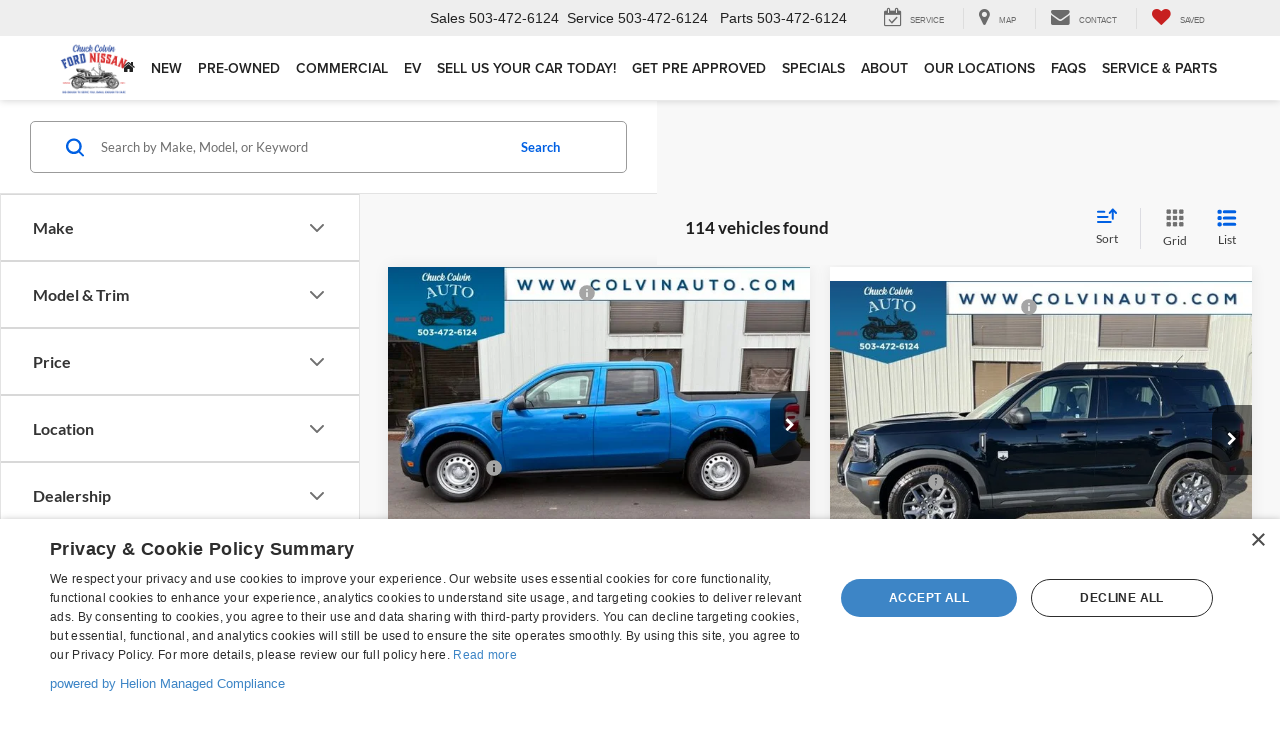

--- FILE ---
content_type: image/svg+xml
request_url: https://cdn.dlron.us/static/industry-automotive/icons/features/lane-departure-warning-sm.svg
body_size: 449
content:
<?xml version="1.0" encoding="UTF-8"?>
<svg xmlns="http://www.w3.org/2000/svg" xmlns:xlink="http://www.w3.org/1999/xlink" width="32px" height="32px" viewBox="0 0 32 32" version="1.1">
<g id="surface1">
<path style=" stroke:none;fill-rule:nonzero;fill:rgb(25.098039%,25.098039%,25.098039%);fill-opacity:1;" d="M 8.421875 30.316406 L 6.738281 30.316406 L 6.738281 26.949219 L 8.421875 26.949219 Z M 8.421875 25.261719 L 6.738281 25.261719 L 6.738281 21.894531 L 8.421875 21.894531 Z M 8.421875 20.210938 L 6.738281 20.210938 L 6.738281 16.84375 L 8.421875 16.84375 Z M 8.421875 15.15625 L 6.738281 15.15625 L 6.738281 11.789062 L 8.421875 11.789062 Z M 8.421875 10.105469 L 6.738281 10.105469 L 6.738281 6.738281 L 8.421875 6.738281 Z M 8.421875 5.050781 L 6.738281 5.050781 L 6.738281 1.683594 L 8.421875 1.683594 Z M 8.421875 5.050781 "/>
<path style=" stroke:none;fill-rule:nonzero;fill:rgb(25.098039%,25.098039%,25.098039%);fill-opacity:1;" d="M 21.894531 1.683594 L 23.578125 1.683594 L 23.578125 5.894531 L 21.894531 5.894531 Z M 21.894531 1.683594 "/>
<path style=" stroke:none;fill-rule:nonzero;fill:rgb(25.098039%,25.098039%,25.098039%);fill-opacity:1;" d="M 21.894531 23.578125 L 23.578125 23.578125 L 23.578125 30.316406 L 21.894531 30.316406 Z M 21.894531 23.578125 "/>
<path style=" stroke:none;fill-rule:nonzero;fill:rgb(25.098039%,25.098039%,25.098039%);fill-opacity:1;" d="M 24.925781 18.191406 C 25.429688 17.347656 25.769531 16.671875 24.589844 16 C 25.261719 14.820312 25.769531 13.980469 25.9375 13.304688 C 27.117188 10.441406 25.261719 9.601562 23.578125 8.421875 C 21.894531 7.410156 20.210938 6.398438 18.191406 8.757812 C 17.851562 9.261719 17.179688 10.105469 16.503906 11.285156 C 15.328125 10.609375 14.988281 11.285156 14.484375 12.125 L 15.664062 12.800781 C 13.808594 15.832031 11.621094 19.875 10.441406 21.894531 C 9.9375 22.738281 10.105469 23.914062 10.777344 24.589844 C 11.789062 25.601562 12.96875 26.273438 13.136719 26.273438 C 13.136719 26.273438 14.316406 27.117188 15.664062 27.453125 C 16.671875 27.789062 17.683594 27.285156 18.191406 26.441406 C 19.367188 24.421875 21.894531 20.714844 23.578125 17.515625 Z M 14.988281 22.90625 C 13.640625 22.0625 12.96875 21.390625 12.632812 21.050781 C 12.464844 20.882812 12.464844 20.546875 12.632812 20.378906 L 13.808594 19.199219 C 13.980469 19.03125 14.316406 19.03125 14.484375 19.199219 C 15.328125 19.875 17.515625 21.222656 18.527344 21.558594 C 18.695312 21.726562 18.863281 21.894531 18.695312 22.0625 L 18.191406 23.578125 C 18.191406 23.746094 17.851562 23.914062 17.683594 23.914062 C 17.347656 24.085938 16.503906 23.746094 14.988281 22.90625 Z M 22.398438 16.167969 C 22.230469 16.335938 21.894531 16.335938 21.558594 16.167969 C 21.222656 15.832031 20.546875 15.496094 19.707031 14.988281 C 18.863281 14.484375 18.191406 14.148438 17.851562 13.980469 C 17.515625 13.808594 17.515625 13.472656 17.515625 13.304688 L 18.019531 11.621094 C 18.191406 11.285156 18.527344 11.117188 18.695312 11.117188 C 19.367188 11.285156 20.378906 11.621094 21.390625 12.292969 C 22.398438 12.800781 23.074219 13.640625 23.578125 14.148438 C 23.746094 14.484375 23.746094 14.820312 23.578125 14.988281 Z M 22.398438 16.167969 "/>
</g>
</svg>


--- FILE ---
content_type: text/javascript
request_url: https://www.colvinauto.com/resources/vhcliaa/priceDetailsButtonControllerChunk.f775c0e24ddee9a5361b.min.js
body_size: 3410
content:
"use strict";(self.webpackChunkvhcliaa=self.webpackChunkvhcliaa||[]).push([["priceDetailsButtonController"],{35071:(t,e,i)=>{i.r(e),i.d(e,{default:()=>n});class n{constructor(t){this._buttonElement=t,this.initialize()}get resxVal(){return window.DealeronLead.dlronTypes[window.DealeronLead.currentLocale]}initialize(){this._leadFormTitle=this._buttonElement.getAttribute("lead-form-title"),this._leadFormDescription=this._buttonElement.getAttribute("lead-form-description"),this._leadFormDisclaimer=this._buttonElement.getAttribute("lead-form-disclaimer"),this._leadFormButtonLabel=this._buttonElement.getAttribute("lead-form-button-label"),this._offerTitle=this._buttonElement.getAttribute("offer-title"),this._offerDescription=this._buttonElement.getAttribute("offer-description"),this._offerDisclaimer=this._buttonElement.getAttribute("offer-disclaimer"),this._offerButtonLabel=this._buttonElement.getAttribute("offer-button-label"),this._offerPrice=this._buttonElement.getAttribute("offer-price"),this._offerMsrp=this._formatOfferMsrp(this._buttonElement.getAttribute("offer-msrp")),this._offerLabel=""===this._buttonElement.getAttribute("offer-label")?"MSRP":this._buttonElement.getAttribute("offer-label");const t=parseInt(this._buttonElement.getAttribute("offer-days-valid-for"));this._offerDaysValidFor=isNaN(t)?null:t,this._vin=this._buttonElement.getAttribute("vin"),this._type=this._buttonElement.getAttribute("type"),this._htmlEncodedName=this._buttonElement.getAttribute("html-encoded-name"),this._photoPath=this._buttonElement.getAttribute("photo-path"),this._vdpUrl=this._buttonElement.getAttribute("vdp-url"),this._modelCd=this._buttonElement.getAttribute("modelcd");var e=document.getElementById("priceDetailsButtonSettings");const i=null==e?void 0:e.text;let n=(null==i?{}:JSON.parse(i)).phoneIsRequired;this._phone={isRequired:n,placeholder:`${n?"*":""}${this.resxVal.phoneShort.placeholder}`,required:n?"required":""},window.DGDataHub&&(this._baseMsrp=this._buttonElement.getAttribute("base-msrp"),this._totalMsrp=this._offerMsrp,this._advertisedPrice=this._buttonElement.getAttribute("advertised-price"),this._ePrice=this._offerPrice),this._leadData={VehicleYear:this._buttonElement.getAttribute("year"),VehicleMake:this._buttonElement.getAttribute("make"),VehicleModel:this._buttonElement.getAttribute("model"),VehicleTrim:this._buttonElement.getAttribute("trim"),VehiclePrice:this._offerPrice,StockNum:this._buttonElement.getAttribute("stock"),Vin:this._vin,AltDealerId:this._buttonElement.getAttribute("alt-dealer-id"),VehicleId:this._buttonElement.getAttribute("vehicle-id"),Comments:`Offer Price: ${this._offerPrice};`,VehicleModelCode:this._modelCd},this._leadId=null,this._modal=null,this._thankYou=null,this._form=null,this._focusedFormElements=[],this._formErrors=[],this._buttonElement.addEventListener("click",(t=>this._whenButtonClicked(t)));let a=`${window.AssetsPath||"https://cdn.dlron.us/"}resources/components/priceDetailsButton/css/priceDetailsButton.css`;if(0==$(`link[href='${a}']`).length){var s=document.createElement("LINK");s.rel="stylesheet",s.href=a,document.head.appendChild(s)}}_whenButtonClicked(t){null===this._modal?(this._createModal(),this._addStepOneContentToModal(),$(this._modal).modal("show"),this._whenModalLoaded()):$(this._modal).modal("show")}_whenModalLoaded(){let t=`priceDetailsButton-${this._vin}`,e=`#priceDetailsForm-${this._vin}`;window.DGDataHub&&window.DealeronLead.thirdPartyJsonAdapter.setData({dg_dgid:window.DGDataHub.getDgid(),dg_modelCd:this._modelCd,dg_baseMsrp:this._baseMsrp,dg_totalMsrp:this._totalMsrp,dg_advertisedPrice:this._advertisedPrice,dg_ePrice:this._ePrice}),window.DealeronLead.addSubmissionMethod(t,{leadSource:DoUtility.isMobile?273:272,leadType:"U"===this._type?2:1,additionalData:t=>this._leadData,successCallback:t=>{let e=JSON.parse(t);this._leadId=e.leadId,this._buttonElement.dispatchEvent(new CustomEvent("step-one-submit-success")),this._whenLeadSubmitted(),window.DGDataHub&&$(".tgd-modal").on("hidden.bs.modal",(function(){location.reload()}))},errorCallback:(t,i,n)=>{this._buttonElement.dispatchEvent(new CustomEvent("step-one-submit-error")),alert("There was a problem creating your offer. Please try again."),$(`${e} [type=submit]`).prop("disabled",!1)}}),window.DealeronLead.initialize(e,t),$(`${e} input`).on("focusin",(()=>window.DealeronLead.begin()))}_whenLeadSubmitted(){var t=24*(this._offerDaysValidFor||2)*60*60;window.DealeronCookie.setItem(window.DlronGlobal_PriceUnlocked,"?v=7HWvMx0ytdM",t),this._createHiddenThankYou(),window.DealeronLead.thirdPartyJsonAdapter.reset();var e=new CustomEvent("trigger-adjust-pricing-visibility");document.dispatchEvent(e),this._addStepTwoContentToModal()}_createHiddenThankYou(){this._thankYou=document.createElement("iframe"),document.body.appendChild(this._thankYou),$(this._thankYou).attr("src",`/thankyou.aspx?&lid=${this._leadId}`).hide()}_createModal(){this._modal=document.createElement("div"),this._modal.className="modal tgd-modal pdb-unlock fade",this._modal.setAttribute("tabindex","-1"),this._modal.innerHTML='<div class="modal-dialog" role="document"></div>',document.body.appendChild(this._modal),$(this._modal).on("shown.bs.modal",(()=>(this._modal.focus(),this._buttonElement.dispatchEvent(new CustomEvent("pdb-modal-shown")))))}_addStepOneContentToModal(){this._modal.querySelector(".modal-dialog").innerHTML=this._getStepOneHtml(),this._form=$(".priceDetailsForm",this._modal)[0],$(this._modal).on("hidden.bs.modal",this._stepOneModalHideEventHandler.bind(this)),$(".modal-disclaimer a",this._modal).on("click",(t=>this._raiseCustomEventWithOriginalEventData("step-one-disclaimer-link-click",t))),$("#pdbSubmit",this._modal).on("click",(t=>{this._form.reportValidity()&&this._raiseCustomEventWithOriginalEventData("step-one-submit-click",t)})),$("input",this._form).on("focusin",(t=>{var e=!this._focusedFormElements.length;if(!this._focusedFormElements.find((e=>e.id===t.currentTarget.id))){var i=e?"step-one-form-start":"step-one-input-focusin";this._raiseCustomEventWithOriginalEventData(i,t),this._focusedFormElements.push(t.currentTarget)}})),$("input",this._form).on("focusout",(t=>{var e=this._formErrors.find((e=>e.id===t.currentTarget.id));$(t.currentTarget).valid()||e||(this._raiseCustomEventWithOriginalEventData("step-one-input-error",t),this._formErrors.push(t.currentTarget))}))}_stepOneModalHideEventHandler(t){this._buttonElement.dispatchEvent(new CustomEvent("step-one-modal-hidden"))}_addStepTwoContentToModal(){this._modal.querySelector(".modal-dialog").innerHTML=this._getStepTwoHtml(),$(this._modal).off("hidden.bs.modal",this._stepOneModalHideEventHandler),$(this._modal).on("hidden.bs.modal",(()=>this._buttonElement.dispatchEvent(new CustomEvent("step-two-modal-hidden")))),$("#pdbViewDetailsButton",this._modal).on("click",(t=>this._raiseCustomEventWithOriginalEventData("step-two-view-details-button-click",t))),$(".modal-disclaimer a",this._modal).on("click",(t=>this._raiseCustomEventWithOriginalEventData("step-two-disclaimer-link-click",t)))}_raiseCustomEventWithOriginalEventData(t,e){this._buttonElement.dispatchEvent(new CustomEvent(t,{detail:{passedEvent:e}}))}_getStepOneHtml(){return`\n          <div class="modal-content">\n              <div class="modal-header">\n                  <button type="button" class="close" data-dismiss="modal" aria-label="Close"><span aria-hidden="true">&times;</span></button>\n                  <h4 class="modal-title"><strong>${this._leadFormTitle}</strong></h4>\n              </div>\n              <div class="modal-body">\n                  <form class="row priceDetailsForm" method="post" id="priceDetailsForm-${this._vin}" name="priceDetailsForm-${this._vin}"\n                    data-dotagging-event="form_engagement"\n                    data-dotagging-event-action-result="calc"\n                    data-dotagging-event-action="click"\n                    data-dotagging-event-owner="dealeron"\n                    data-dotagging-comm-type="form"\n                    data-dotagging-form-name="Price Details Form"\n                    data-dotagging-form-type="consumer_contact"\n                    data-dotagging-department="sales"\n                    data-dotagging-comm-status="">\n                      <div class="col-sm-5 border-right-sm">\n                          <p>${this._leadFormDescription}</p>\n                          <img src="${this._photoPath}" alt="${this._htmlEncodedName}" class="img-responsive  margin-auto">\n                      </div>\n                      <div class="col-sm-7">\n                          <div id="YourContactInformation">\n                              <h4>Your Contact Information</h4>\n                              <div class="row">\n                                  <div class="col-xs-6 pad-right_5x">\n                                      <div class="form-group">\n                                          <input type="text" class="form form-control req" id="field1" name="FirstName" \n                                            data-dlron-type="firstname" placeholder="*${this.resxVal.firstname.placeholder}" required />\n                                      </div>\n                                  </div>\n                                  <div class="col-xs-6 pad-left_5x">\n                                      <div class="form-group">\n                                          <input type="text" class="form form-control req" id="field2" name="LastName" \n                                            data-dlron-type="lastname" placeholder="*${this.resxVal.lastname.placeholder}" required />\n                                      </div>\n                                  </div>\n                              </div>\n                              <div class="form-group">\n                                  <input type="text" class="form form-control" id="field3" name="Email" \n                                    data-dlron-type="email" placeholder="*${this.resxVal.email.placeholder}" required />\n                              </div>\n                              <div class="form-group">\n                                  <input type="text" class="form form-control phone" id="field4" name="Phone" \n                                    data-dlron-type="phone" placeholder="${this._phone.placeholder}" ${this._phone.required} />\n                              </div>\n                              ${this._getBmwMiniDisclaimerHtml()}\n                              ${this._getTcpaDisclaimerHtml()}\n                              <div class="form-group">\n                                  <button type="submit" class="go btn btn-cta btn-block" id="pdbSubmit" name="pdbSubmit">${this._leadFormButtonLabel}</button>\n                              </div>\n                          </div>\n                          <div class="modal-disclaimer">\n                              <p><small>${this._leadFormDisclaimer}</small></p>\n                          </div>\n                      </div>\n                  </form>\n              </div>\n          </div>\n    `}_getStepTwoHtml(){return`\n          <div class="modal-content">\n              <div class="modal-header">\n                  <button type="button" class="close" data-dismiss="modal" aria-label="Close"><span aria-hidden="true">&times;</span></button>\n                  <h3 class="modal-title text-center">${this._offerTitle}</h3>\n              </div>\n              <div class="modal-body">\n                  ${this._offerDescription}\n                  <hr class="margin-top-x margin-bottom-1x hidden-xs">\n                  <div class="row">\n                      <div class="col-sm-6 col-sm-push-6">\n                          <p class="h4 margin-bottom-x text-center-s"><b>${this._htmlEncodedName}</b></p>\n                          <p class="price-text-lg text-cta margin-bottom-x text-center-xs"><b>$${this._offerPrice}*</b></p>\n                          <p class="text-right margin-bottom-x text-center-xs"><small>*Price includes available cash offers and incentives.</small></p>\n                          <p class="h4 text-muted text-right text-center-xs margin-top-x margin-bottom_5x"><b>${this._offerLabel}: $${this._offerMsrp}*</b></p>\n                          <img src="${this._photoPath}" alt="${this._htmlEncodedName}" class="img-responsive margin-auto margin-bottom_5x visible-xs">\n                          <a id="pdbViewDetailsButton" href="${this._vdpUrl}" class="btn btn-cta btn-block view-details-btn margin-auto">${this._offerButtonLabel}</a>\n                      </div>\n                      <div class="col-sm-6 col-sm-pull-6 hidden-xs">\n                        <img src="${this._photoPath}" alt="${this._htmlEncodedName}" class="img-responsive margin-auto">\n                      </div>\n                  </div>\n                  <div class="modal-disclaimer">\n                    <p class="margin-top_5x"><b><small>${this._offerDisclaimer}</small></b></p>\n                  </div>\n              </div>\n          </div>\n    `}_getBmwMiniDisclaimerHtml(){const t=window.DlronGlobal_ActiveOemProgram;if("bmw"!==t&&"mini"!==t)return"";return`<div class="checkbox form-group col-sm-12">\n      <label for="dealerMayContactPriceDetails">\n        <input id="dealerMayContactPriceDetails" type="checkbox" style="z-index:1;" class="checkbox stat-checkbox" name="CCPA_Consent" required value="true" />\n        <small style="color: #999;" name="CCPA_Disclaimer">\n          By submitting this form I understand that ${window.DlronGlobal_DealerName} may contact me with offers or information about their products and service.\n        </small>\n      </label>\n    </div>`}_getTcpaDisclaimerHtml(){const t=document.getElementById("tcpaDisclaimerJson");if(!t)return"";return`<div class="checkbox form-group col-sm-12" style="float:none;">\n      <label for="tcpaDisclaimerPrice">\n        <input id="tcpaDisclaimerPrice" type="checkbox" value="true" style="z-index: 1;" class="checkbox stat-checkbox"\n              name="TCPA_Consent" data-dlron-type="textconsent" data-dlron-ext="true">\n        <small style="color: #999;" name="TCPA_Disclaimer" class=" text-justify" style="line-height: initial;">\n          ${JSON.parse(t.innerHTML)}\n        </small>\n      </label>\n    </div>`}_formatOfferMsrp(t){if(null==t||""===t)return t;const e=parseFloat(t);if(isNaN(e))return t;return new Intl.NumberFormat("en-US",{maximumFractionDigits:0}).format(e)}}}}]);

--- FILE ---
content_type: image/svg+xml
request_url: https://cdn.dlron.us/static/industry-automotive/icons/features/lane-keep-assist-sm.svg
body_size: 48
content:
<?xml version="1.0" encoding="UTF-8"?>
<svg xmlns="http://www.w3.org/2000/svg" xmlns:xlink="http://www.w3.org/1999/xlink" width="32px" height="32px" viewBox="0 0 32 32" version="1.1">
<g id="surface1">
<path style=" stroke:none;fill-rule:nonzero;fill:rgb(25.098039%,25.098039%,25.098039%);fill-opacity:1;" d="M 4.378906 30.484375 L 2.695312 30.148438 L 3.367188 26.949219 L 5.050781 27.285156 Z M 5.558594 25.601562 L 3.875 25.261719 L 4.714844 21.894531 L 6.398438 22.230469 Z M 6.738281 20.714844 L 5.050781 20.210938 L 5.726562 17.011719 L 7.410156 17.347656 Z M 7.746094 15.664062 L 6.0625 15.328125 L 6.738281 12.125 L 8.421875 12.464844 Z M 8.925781 10.777344 L 7.242188 10.441406 L 7.914062 7.242188 L 9.601562 7.578125 Z M 10.105469 5.894531 L 8.421875 5.558594 L 8.925781 3.199219 L 10.609375 3.535156 Z M 10.105469 5.894531 "/>
<path style=" stroke:none;fill-rule:nonzero;fill:rgb(25.098039%,25.098039%,25.098039%);fill-opacity:1;" d="M 29.304688 30.484375 L 28.632812 27.285156 L 30.316406 26.949219 L 30.988281 30.148438 Z M 28.125 25.601562 L 27.453125 22.398438 L 29.136719 22.0625 L 29.808594 25.261719 Z M 26.949219 20.714844 L 26.273438 17.515625 L 27.957031 17.179688 L 28.632812 20.210938 Z M 25.9375 15.664062 L 25.261719 12.464844 L 26.949219 12.125 L 27.621094 15.328125 Z M 24.757812 10.777344 L 24.085938 7.578125 L 25.769531 7.242188 L 26.441406 10.441406 Z M 23.578125 5.894531 L 23.074219 3.535156 L 24.757812 3.199219 L 25.261719 5.558594 Z M 23.578125 5.894531 "/>
<path style=" stroke:none;fill-rule:nonzero;fill:rgb(25.098039%,25.098039%,25.098039%);fill-opacity:1;" d="M 22.0625 16.167969 C 22.0625 15.328125 22.0625 14.652344 20.882812 14.652344 C 20.882812 13.472656 20.882812 12.464844 20.714844 11.957031 C 20.378906 9.261719 18.527344 9.429688 16.671875 9.429688 C 14.820312 9.429688 13.136719 9.429688 12.632812 11.957031 C 12.632812 12.464844 12.464844 13.472656 12.464844 14.652344 C 11.285156 14.652344 11.285156 15.328125 11.285156 16.167969 L 12.464844 16.167969 C 12.464844 19.367188 12.464844 23.410156 12.632812 25.429688 C 12.632812 26.273438 13.304688 27.117188 14.148438 27.285156 C 15.328125 27.621094 16.671875 27.453125 16.671875 27.453125 C 16.671875 27.453125 18.019531 27.453125 19.199219 27.285156 C 20.042969 27.117188 20.714844 26.273438 20.714844 25.429688 C 20.714844 23.410156 20.882812 19.367188 20.882812 16.167969 Z M 16.671875 24.253906 C 15.15625 24.253906 14.484375 24.085938 13.980469 23.914062 C 13.808594 23.914062 13.640625 23.578125 13.808594 23.410156 L 14.148438 22.0625 C 14.148438 21.894531 14.316406 21.726562 14.652344 21.726562 C 15.664062 21.894531 17.851562 21.894531 18.863281 21.726562 C 19.03125 21.726562 19.199219 21.894531 19.367188 22.0625 L 19.707031 23.410156 C 19.707031 23.578125 19.707031 23.746094 19.535156 23.914062 C 18.863281 24.085938 18.191406 24.253906 16.671875 24.253906 Z M 19.199219 15.832031 C 19.199219 16.167969 18.863281 16.335938 18.695312 16.167969 C 18.191406 16.167969 17.515625 16.167969 16.84375 16 C 16 16 15.328125 16 14.988281 16.167969 C 14.652344 16.167969 14.484375 16 14.484375 15.832031 L 13.808594 14.316406 C 13.808594 13.980469 13.808594 13.640625 14.148438 13.640625 C 14.820312 13.472656 15.832031 13.304688 16.671875 13.304688 C 17.683594 13.304688 18.527344 13.472656 19.199219 13.640625 C 19.535156 13.808594 19.707031 13.980469 19.535156 14.316406 Z M 19.199219 15.832031 "/>
</g>
</svg>
